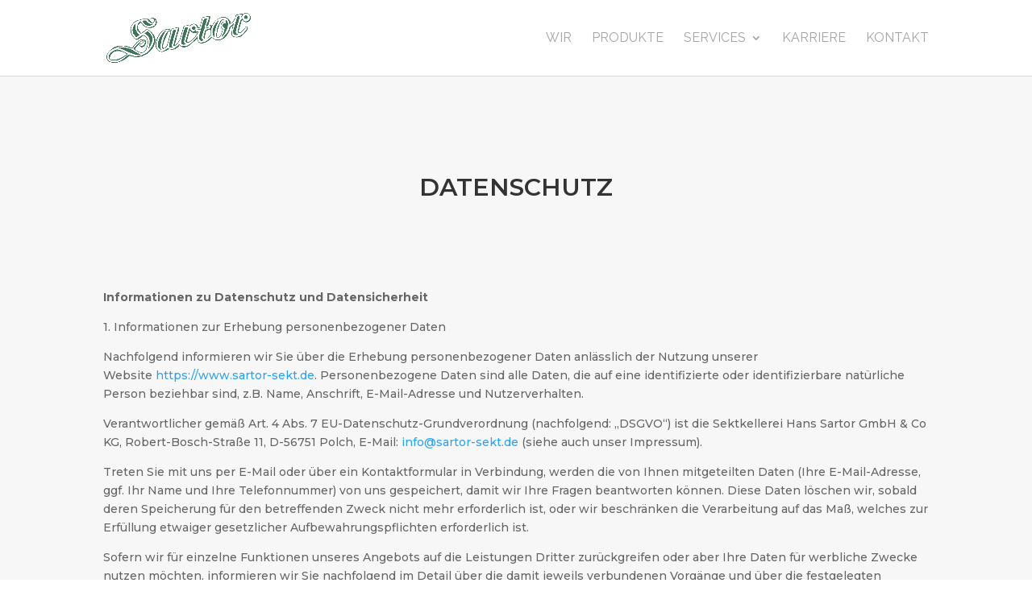

--- FILE ---
content_type: text/html; charset=utf-8
request_url: https://www.google.com/recaptcha/api2/anchor?ar=1&k=6Lfzy80cAAAAABCo_0m20EciXdHfQDadq1SzwLMs&co=aHR0cHM6Ly9zYXJ0b3Itc2VrdC5kZTo0NDM.&hl=en&v=PoyoqOPhxBO7pBk68S4YbpHZ&size=invisible&anchor-ms=20000&execute-ms=30000&cb=gazqb7pp5fzk
body_size: 48537
content:
<!DOCTYPE HTML><html dir="ltr" lang="en"><head><meta http-equiv="Content-Type" content="text/html; charset=UTF-8">
<meta http-equiv="X-UA-Compatible" content="IE=edge">
<title>reCAPTCHA</title>
<style type="text/css">
/* cyrillic-ext */
@font-face {
  font-family: 'Roboto';
  font-style: normal;
  font-weight: 400;
  font-stretch: 100%;
  src: url(//fonts.gstatic.com/s/roboto/v48/KFO7CnqEu92Fr1ME7kSn66aGLdTylUAMa3GUBHMdazTgWw.woff2) format('woff2');
  unicode-range: U+0460-052F, U+1C80-1C8A, U+20B4, U+2DE0-2DFF, U+A640-A69F, U+FE2E-FE2F;
}
/* cyrillic */
@font-face {
  font-family: 'Roboto';
  font-style: normal;
  font-weight: 400;
  font-stretch: 100%;
  src: url(//fonts.gstatic.com/s/roboto/v48/KFO7CnqEu92Fr1ME7kSn66aGLdTylUAMa3iUBHMdazTgWw.woff2) format('woff2');
  unicode-range: U+0301, U+0400-045F, U+0490-0491, U+04B0-04B1, U+2116;
}
/* greek-ext */
@font-face {
  font-family: 'Roboto';
  font-style: normal;
  font-weight: 400;
  font-stretch: 100%;
  src: url(//fonts.gstatic.com/s/roboto/v48/KFO7CnqEu92Fr1ME7kSn66aGLdTylUAMa3CUBHMdazTgWw.woff2) format('woff2');
  unicode-range: U+1F00-1FFF;
}
/* greek */
@font-face {
  font-family: 'Roboto';
  font-style: normal;
  font-weight: 400;
  font-stretch: 100%;
  src: url(//fonts.gstatic.com/s/roboto/v48/KFO7CnqEu92Fr1ME7kSn66aGLdTylUAMa3-UBHMdazTgWw.woff2) format('woff2');
  unicode-range: U+0370-0377, U+037A-037F, U+0384-038A, U+038C, U+038E-03A1, U+03A3-03FF;
}
/* math */
@font-face {
  font-family: 'Roboto';
  font-style: normal;
  font-weight: 400;
  font-stretch: 100%;
  src: url(//fonts.gstatic.com/s/roboto/v48/KFO7CnqEu92Fr1ME7kSn66aGLdTylUAMawCUBHMdazTgWw.woff2) format('woff2');
  unicode-range: U+0302-0303, U+0305, U+0307-0308, U+0310, U+0312, U+0315, U+031A, U+0326-0327, U+032C, U+032F-0330, U+0332-0333, U+0338, U+033A, U+0346, U+034D, U+0391-03A1, U+03A3-03A9, U+03B1-03C9, U+03D1, U+03D5-03D6, U+03F0-03F1, U+03F4-03F5, U+2016-2017, U+2034-2038, U+203C, U+2040, U+2043, U+2047, U+2050, U+2057, U+205F, U+2070-2071, U+2074-208E, U+2090-209C, U+20D0-20DC, U+20E1, U+20E5-20EF, U+2100-2112, U+2114-2115, U+2117-2121, U+2123-214F, U+2190, U+2192, U+2194-21AE, U+21B0-21E5, U+21F1-21F2, U+21F4-2211, U+2213-2214, U+2216-22FF, U+2308-230B, U+2310, U+2319, U+231C-2321, U+2336-237A, U+237C, U+2395, U+239B-23B7, U+23D0, U+23DC-23E1, U+2474-2475, U+25AF, U+25B3, U+25B7, U+25BD, U+25C1, U+25CA, U+25CC, U+25FB, U+266D-266F, U+27C0-27FF, U+2900-2AFF, U+2B0E-2B11, U+2B30-2B4C, U+2BFE, U+3030, U+FF5B, U+FF5D, U+1D400-1D7FF, U+1EE00-1EEFF;
}
/* symbols */
@font-face {
  font-family: 'Roboto';
  font-style: normal;
  font-weight: 400;
  font-stretch: 100%;
  src: url(//fonts.gstatic.com/s/roboto/v48/KFO7CnqEu92Fr1ME7kSn66aGLdTylUAMaxKUBHMdazTgWw.woff2) format('woff2');
  unicode-range: U+0001-000C, U+000E-001F, U+007F-009F, U+20DD-20E0, U+20E2-20E4, U+2150-218F, U+2190, U+2192, U+2194-2199, U+21AF, U+21E6-21F0, U+21F3, U+2218-2219, U+2299, U+22C4-22C6, U+2300-243F, U+2440-244A, U+2460-24FF, U+25A0-27BF, U+2800-28FF, U+2921-2922, U+2981, U+29BF, U+29EB, U+2B00-2BFF, U+4DC0-4DFF, U+FFF9-FFFB, U+10140-1018E, U+10190-1019C, U+101A0, U+101D0-101FD, U+102E0-102FB, U+10E60-10E7E, U+1D2C0-1D2D3, U+1D2E0-1D37F, U+1F000-1F0FF, U+1F100-1F1AD, U+1F1E6-1F1FF, U+1F30D-1F30F, U+1F315, U+1F31C, U+1F31E, U+1F320-1F32C, U+1F336, U+1F378, U+1F37D, U+1F382, U+1F393-1F39F, U+1F3A7-1F3A8, U+1F3AC-1F3AF, U+1F3C2, U+1F3C4-1F3C6, U+1F3CA-1F3CE, U+1F3D4-1F3E0, U+1F3ED, U+1F3F1-1F3F3, U+1F3F5-1F3F7, U+1F408, U+1F415, U+1F41F, U+1F426, U+1F43F, U+1F441-1F442, U+1F444, U+1F446-1F449, U+1F44C-1F44E, U+1F453, U+1F46A, U+1F47D, U+1F4A3, U+1F4B0, U+1F4B3, U+1F4B9, U+1F4BB, U+1F4BF, U+1F4C8-1F4CB, U+1F4D6, U+1F4DA, U+1F4DF, U+1F4E3-1F4E6, U+1F4EA-1F4ED, U+1F4F7, U+1F4F9-1F4FB, U+1F4FD-1F4FE, U+1F503, U+1F507-1F50B, U+1F50D, U+1F512-1F513, U+1F53E-1F54A, U+1F54F-1F5FA, U+1F610, U+1F650-1F67F, U+1F687, U+1F68D, U+1F691, U+1F694, U+1F698, U+1F6AD, U+1F6B2, U+1F6B9-1F6BA, U+1F6BC, U+1F6C6-1F6CF, U+1F6D3-1F6D7, U+1F6E0-1F6EA, U+1F6F0-1F6F3, U+1F6F7-1F6FC, U+1F700-1F7FF, U+1F800-1F80B, U+1F810-1F847, U+1F850-1F859, U+1F860-1F887, U+1F890-1F8AD, U+1F8B0-1F8BB, U+1F8C0-1F8C1, U+1F900-1F90B, U+1F93B, U+1F946, U+1F984, U+1F996, U+1F9E9, U+1FA00-1FA6F, U+1FA70-1FA7C, U+1FA80-1FA89, U+1FA8F-1FAC6, U+1FACE-1FADC, U+1FADF-1FAE9, U+1FAF0-1FAF8, U+1FB00-1FBFF;
}
/* vietnamese */
@font-face {
  font-family: 'Roboto';
  font-style: normal;
  font-weight: 400;
  font-stretch: 100%;
  src: url(//fonts.gstatic.com/s/roboto/v48/KFO7CnqEu92Fr1ME7kSn66aGLdTylUAMa3OUBHMdazTgWw.woff2) format('woff2');
  unicode-range: U+0102-0103, U+0110-0111, U+0128-0129, U+0168-0169, U+01A0-01A1, U+01AF-01B0, U+0300-0301, U+0303-0304, U+0308-0309, U+0323, U+0329, U+1EA0-1EF9, U+20AB;
}
/* latin-ext */
@font-face {
  font-family: 'Roboto';
  font-style: normal;
  font-weight: 400;
  font-stretch: 100%;
  src: url(//fonts.gstatic.com/s/roboto/v48/KFO7CnqEu92Fr1ME7kSn66aGLdTylUAMa3KUBHMdazTgWw.woff2) format('woff2');
  unicode-range: U+0100-02BA, U+02BD-02C5, U+02C7-02CC, U+02CE-02D7, U+02DD-02FF, U+0304, U+0308, U+0329, U+1D00-1DBF, U+1E00-1E9F, U+1EF2-1EFF, U+2020, U+20A0-20AB, U+20AD-20C0, U+2113, U+2C60-2C7F, U+A720-A7FF;
}
/* latin */
@font-face {
  font-family: 'Roboto';
  font-style: normal;
  font-weight: 400;
  font-stretch: 100%;
  src: url(//fonts.gstatic.com/s/roboto/v48/KFO7CnqEu92Fr1ME7kSn66aGLdTylUAMa3yUBHMdazQ.woff2) format('woff2');
  unicode-range: U+0000-00FF, U+0131, U+0152-0153, U+02BB-02BC, U+02C6, U+02DA, U+02DC, U+0304, U+0308, U+0329, U+2000-206F, U+20AC, U+2122, U+2191, U+2193, U+2212, U+2215, U+FEFF, U+FFFD;
}
/* cyrillic-ext */
@font-face {
  font-family: 'Roboto';
  font-style: normal;
  font-weight: 500;
  font-stretch: 100%;
  src: url(//fonts.gstatic.com/s/roboto/v48/KFO7CnqEu92Fr1ME7kSn66aGLdTylUAMa3GUBHMdazTgWw.woff2) format('woff2');
  unicode-range: U+0460-052F, U+1C80-1C8A, U+20B4, U+2DE0-2DFF, U+A640-A69F, U+FE2E-FE2F;
}
/* cyrillic */
@font-face {
  font-family: 'Roboto';
  font-style: normal;
  font-weight: 500;
  font-stretch: 100%;
  src: url(//fonts.gstatic.com/s/roboto/v48/KFO7CnqEu92Fr1ME7kSn66aGLdTylUAMa3iUBHMdazTgWw.woff2) format('woff2');
  unicode-range: U+0301, U+0400-045F, U+0490-0491, U+04B0-04B1, U+2116;
}
/* greek-ext */
@font-face {
  font-family: 'Roboto';
  font-style: normal;
  font-weight: 500;
  font-stretch: 100%;
  src: url(//fonts.gstatic.com/s/roboto/v48/KFO7CnqEu92Fr1ME7kSn66aGLdTylUAMa3CUBHMdazTgWw.woff2) format('woff2');
  unicode-range: U+1F00-1FFF;
}
/* greek */
@font-face {
  font-family: 'Roboto';
  font-style: normal;
  font-weight: 500;
  font-stretch: 100%;
  src: url(//fonts.gstatic.com/s/roboto/v48/KFO7CnqEu92Fr1ME7kSn66aGLdTylUAMa3-UBHMdazTgWw.woff2) format('woff2');
  unicode-range: U+0370-0377, U+037A-037F, U+0384-038A, U+038C, U+038E-03A1, U+03A3-03FF;
}
/* math */
@font-face {
  font-family: 'Roboto';
  font-style: normal;
  font-weight: 500;
  font-stretch: 100%;
  src: url(//fonts.gstatic.com/s/roboto/v48/KFO7CnqEu92Fr1ME7kSn66aGLdTylUAMawCUBHMdazTgWw.woff2) format('woff2');
  unicode-range: U+0302-0303, U+0305, U+0307-0308, U+0310, U+0312, U+0315, U+031A, U+0326-0327, U+032C, U+032F-0330, U+0332-0333, U+0338, U+033A, U+0346, U+034D, U+0391-03A1, U+03A3-03A9, U+03B1-03C9, U+03D1, U+03D5-03D6, U+03F0-03F1, U+03F4-03F5, U+2016-2017, U+2034-2038, U+203C, U+2040, U+2043, U+2047, U+2050, U+2057, U+205F, U+2070-2071, U+2074-208E, U+2090-209C, U+20D0-20DC, U+20E1, U+20E5-20EF, U+2100-2112, U+2114-2115, U+2117-2121, U+2123-214F, U+2190, U+2192, U+2194-21AE, U+21B0-21E5, U+21F1-21F2, U+21F4-2211, U+2213-2214, U+2216-22FF, U+2308-230B, U+2310, U+2319, U+231C-2321, U+2336-237A, U+237C, U+2395, U+239B-23B7, U+23D0, U+23DC-23E1, U+2474-2475, U+25AF, U+25B3, U+25B7, U+25BD, U+25C1, U+25CA, U+25CC, U+25FB, U+266D-266F, U+27C0-27FF, U+2900-2AFF, U+2B0E-2B11, U+2B30-2B4C, U+2BFE, U+3030, U+FF5B, U+FF5D, U+1D400-1D7FF, U+1EE00-1EEFF;
}
/* symbols */
@font-face {
  font-family: 'Roboto';
  font-style: normal;
  font-weight: 500;
  font-stretch: 100%;
  src: url(//fonts.gstatic.com/s/roboto/v48/KFO7CnqEu92Fr1ME7kSn66aGLdTylUAMaxKUBHMdazTgWw.woff2) format('woff2');
  unicode-range: U+0001-000C, U+000E-001F, U+007F-009F, U+20DD-20E0, U+20E2-20E4, U+2150-218F, U+2190, U+2192, U+2194-2199, U+21AF, U+21E6-21F0, U+21F3, U+2218-2219, U+2299, U+22C4-22C6, U+2300-243F, U+2440-244A, U+2460-24FF, U+25A0-27BF, U+2800-28FF, U+2921-2922, U+2981, U+29BF, U+29EB, U+2B00-2BFF, U+4DC0-4DFF, U+FFF9-FFFB, U+10140-1018E, U+10190-1019C, U+101A0, U+101D0-101FD, U+102E0-102FB, U+10E60-10E7E, U+1D2C0-1D2D3, U+1D2E0-1D37F, U+1F000-1F0FF, U+1F100-1F1AD, U+1F1E6-1F1FF, U+1F30D-1F30F, U+1F315, U+1F31C, U+1F31E, U+1F320-1F32C, U+1F336, U+1F378, U+1F37D, U+1F382, U+1F393-1F39F, U+1F3A7-1F3A8, U+1F3AC-1F3AF, U+1F3C2, U+1F3C4-1F3C6, U+1F3CA-1F3CE, U+1F3D4-1F3E0, U+1F3ED, U+1F3F1-1F3F3, U+1F3F5-1F3F7, U+1F408, U+1F415, U+1F41F, U+1F426, U+1F43F, U+1F441-1F442, U+1F444, U+1F446-1F449, U+1F44C-1F44E, U+1F453, U+1F46A, U+1F47D, U+1F4A3, U+1F4B0, U+1F4B3, U+1F4B9, U+1F4BB, U+1F4BF, U+1F4C8-1F4CB, U+1F4D6, U+1F4DA, U+1F4DF, U+1F4E3-1F4E6, U+1F4EA-1F4ED, U+1F4F7, U+1F4F9-1F4FB, U+1F4FD-1F4FE, U+1F503, U+1F507-1F50B, U+1F50D, U+1F512-1F513, U+1F53E-1F54A, U+1F54F-1F5FA, U+1F610, U+1F650-1F67F, U+1F687, U+1F68D, U+1F691, U+1F694, U+1F698, U+1F6AD, U+1F6B2, U+1F6B9-1F6BA, U+1F6BC, U+1F6C6-1F6CF, U+1F6D3-1F6D7, U+1F6E0-1F6EA, U+1F6F0-1F6F3, U+1F6F7-1F6FC, U+1F700-1F7FF, U+1F800-1F80B, U+1F810-1F847, U+1F850-1F859, U+1F860-1F887, U+1F890-1F8AD, U+1F8B0-1F8BB, U+1F8C0-1F8C1, U+1F900-1F90B, U+1F93B, U+1F946, U+1F984, U+1F996, U+1F9E9, U+1FA00-1FA6F, U+1FA70-1FA7C, U+1FA80-1FA89, U+1FA8F-1FAC6, U+1FACE-1FADC, U+1FADF-1FAE9, U+1FAF0-1FAF8, U+1FB00-1FBFF;
}
/* vietnamese */
@font-face {
  font-family: 'Roboto';
  font-style: normal;
  font-weight: 500;
  font-stretch: 100%;
  src: url(//fonts.gstatic.com/s/roboto/v48/KFO7CnqEu92Fr1ME7kSn66aGLdTylUAMa3OUBHMdazTgWw.woff2) format('woff2');
  unicode-range: U+0102-0103, U+0110-0111, U+0128-0129, U+0168-0169, U+01A0-01A1, U+01AF-01B0, U+0300-0301, U+0303-0304, U+0308-0309, U+0323, U+0329, U+1EA0-1EF9, U+20AB;
}
/* latin-ext */
@font-face {
  font-family: 'Roboto';
  font-style: normal;
  font-weight: 500;
  font-stretch: 100%;
  src: url(//fonts.gstatic.com/s/roboto/v48/KFO7CnqEu92Fr1ME7kSn66aGLdTylUAMa3KUBHMdazTgWw.woff2) format('woff2');
  unicode-range: U+0100-02BA, U+02BD-02C5, U+02C7-02CC, U+02CE-02D7, U+02DD-02FF, U+0304, U+0308, U+0329, U+1D00-1DBF, U+1E00-1E9F, U+1EF2-1EFF, U+2020, U+20A0-20AB, U+20AD-20C0, U+2113, U+2C60-2C7F, U+A720-A7FF;
}
/* latin */
@font-face {
  font-family: 'Roboto';
  font-style: normal;
  font-weight: 500;
  font-stretch: 100%;
  src: url(//fonts.gstatic.com/s/roboto/v48/KFO7CnqEu92Fr1ME7kSn66aGLdTylUAMa3yUBHMdazQ.woff2) format('woff2');
  unicode-range: U+0000-00FF, U+0131, U+0152-0153, U+02BB-02BC, U+02C6, U+02DA, U+02DC, U+0304, U+0308, U+0329, U+2000-206F, U+20AC, U+2122, U+2191, U+2193, U+2212, U+2215, U+FEFF, U+FFFD;
}
/* cyrillic-ext */
@font-face {
  font-family: 'Roboto';
  font-style: normal;
  font-weight: 900;
  font-stretch: 100%;
  src: url(//fonts.gstatic.com/s/roboto/v48/KFO7CnqEu92Fr1ME7kSn66aGLdTylUAMa3GUBHMdazTgWw.woff2) format('woff2');
  unicode-range: U+0460-052F, U+1C80-1C8A, U+20B4, U+2DE0-2DFF, U+A640-A69F, U+FE2E-FE2F;
}
/* cyrillic */
@font-face {
  font-family: 'Roboto';
  font-style: normal;
  font-weight: 900;
  font-stretch: 100%;
  src: url(//fonts.gstatic.com/s/roboto/v48/KFO7CnqEu92Fr1ME7kSn66aGLdTylUAMa3iUBHMdazTgWw.woff2) format('woff2');
  unicode-range: U+0301, U+0400-045F, U+0490-0491, U+04B0-04B1, U+2116;
}
/* greek-ext */
@font-face {
  font-family: 'Roboto';
  font-style: normal;
  font-weight: 900;
  font-stretch: 100%;
  src: url(//fonts.gstatic.com/s/roboto/v48/KFO7CnqEu92Fr1ME7kSn66aGLdTylUAMa3CUBHMdazTgWw.woff2) format('woff2');
  unicode-range: U+1F00-1FFF;
}
/* greek */
@font-face {
  font-family: 'Roboto';
  font-style: normal;
  font-weight: 900;
  font-stretch: 100%;
  src: url(//fonts.gstatic.com/s/roboto/v48/KFO7CnqEu92Fr1ME7kSn66aGLdTylUAMa3-UBHMdazTgWw.woff2) format('woff2');
  unicode-range: U+0370-0377, U+037A-037F, U+0384-038A, U+038C, U+038E-03A1, U+03A3-03FF;
}
/* math */
@font-face {
  font-family: 'Roboto';
  font-style: normal;
  font-weight: 900;
  font-stretch: 100%;
  src: url(//fonts.gstatic.com/s/roboto/v48/KFO7CnqEu92Fr1ME7kSn66aGLdTylUAMawCUBHMdazTgWw.woff2) format('woff2');
  unicode-range: U+0302-0303, U+0305, U+0307-0308, U+0310, U+0312, U+0315, U+031A, U+0326-0327, U+032C, U+032F-0330, U+0332-0333, U+0338, U+033A, U+0346, U+034D, U+0391-03A1, U+03A3-03A9, U+03B1-03C9, U+03D1, U+03D5-03D6, U+03F0-03F1, U+03F4-03F5, U+2016-2017, U+2034-2038, U+203C, U+2040, U+2043, U+2047, U+2050, U+2057, U+205F, U+2070-2071, U+2074-208E, U+2090-209C, U+20D0-20DC, U+20E1, U+20E5-20EF, U+2100-2112, U+2114-2115, U+2117-2121, U+2123-214F, U+2190, U+2192, U+2194-21AE, U+21B0-21E5, U+21F1-21F2, U+21F4-2211, U+2213-2214, U+2216-22FF, U+2308-230B, U+2310, U+2319, U+231C-2321, U+2336-237A, U+237C, U+2395, U+239B-23B7, U+23D0, U+23DC-23E1, U+2474-2475, U+25AF, U+25B3, U+25B7, U+25BD, U+25C1, U+25CA, U+25CC, U+25FB, U+266D-266F, U+27C0-27FF, U+2900-2AFF, U+2B0E-2B11, U+2B30-2B4C, U+2BFE, U+3030, U+FF5B, U+FF5D, U+1D400-1D7FF, U+1EE00-1EEFF;
}
/* symbols */
@font-face {
  font-family: 'Roboto';
  font-style: normal;
  font-weight: 900;
  font-stretch: 100%;
  src: url(//fonts.gstatic.com/s/roboto/v48/KFO7CnqEu92Fr1ME7kSn66aGLdTylUAMaxKUBHMdazTgWw.woff2) format('woff2');
  unicode-range: U+0001-000C, U+000E-001F, U+007F-009F, U+20DD-20E0, U+20E2-20E4, U+2150-218F, U+2190, U+2192, U+2194-2199, U+21AF, U+21E6-21F0, U+21F3, U+2218-2219, U+2299, U+22C4-22C6, U+2300-243F, U+2440-244A, U+2460-24FF, U+25A0-27BF, U+2800-28FF, U+2921-2922, U+2981, U+29BF, U+29EB, U+2B00-2BFF, U+4DC0-4DFF, U+FFF9-FFFB, U+10140-1018E, U+10190-1019C, U+101A0, U+101D0-101FD, U+102E0-102FB, U+10E60-10E7E, U+1D2C0-1D2D3, U+1D2E0-1D37F, U+1F000-1F0FF, U+1F100-1F1AD, U+1F1E6-1F1FF, U+1F30D-1F30F, U+1F315, U+1F31C, U+1F31E, U+1F320-1F32C, U+1F336, U+1F378, U+1F37D, U+1F382, U+1F393-1F39F, U+1F3A7-1F3A8, U+1F3AC-1F3AF, U+1F3C2, U+1F3C4-1F3C6, U+1F3CA-1F3CE, U+1F3D4-1F3E0, U+1F3ED, U+1F3F1-1F3F3, U+1F3F5-1F3F7, U+1F408, U+1F415, U+1F41F, U+1F426, U+1F43F, U+1F441-1F442, U+1F444, U+1F446-1F449, U+1F44C-1F44E, U+1F453, U+1F46A, U+1F47D, U+1F4A3, U+1F4B0, U+1F4B3, U+1F4B9, U+1F4BB, U+1F4BF, U+1F4C8-1F4CB, U+1F4D6, U+1F4DA, U+1F4DF, U+1F4E3-1F4E6, U+1F4EA-1F4ED, U+1F4F7, U+1F4F9-1F4FB, U+1F4FD-1F4FE, U+1F503, U+1F507-1F50B, U+1F50D, U+1F512-1F513, U+1F53E-1F54A, U+1F54F-1F5FA, U+1F610, U+1F650-1F67F, U+1F687, U+1F68D, U+1F691, U+1F694, U+1F698, U+1F6AD, U+1F6B2, U+1F6B9-1F6BA, U+1F6BC, U+1F6C6-1F6CF, U+1F6D3-1F6D7, U+1F6E0-1F6EA, U+1F6F0-1F6F3, U+1F6F7-1F6FC, U+1F700-1F7FF, U+1F800-1F80B, U+1F810-1F847, U+1F850-1F859, U+1F860-1F887, U+1F890-1F8AD, U+1F8B0-1F8BB, U+1F8C0-1F8C1, U+1F900-1F90B, U+1F93B, U+1F946, U+1F984, U+1F996, U+1F9E9, U+1FA00-1FA6F, U+1FA70-1FA7C, U+1FA80-1FA89, U+1FA8F-1FAC6, U+1FACE-1FADC, U+1FADF-1FAE9, U+1FAF0-1FAF8, U+1FB00-1FBFF;
}
/* vietnamese */
@font-face {
  font-family: 'Roboto';
  font-style: normal;
  font-weight: 900;
  font-stretch: 100%;
  src: url(//fonts.gstatic.com/s/roboto/v48/KFO7CnqEu92Fr1ME7kSn66aGLdTylUAMa3OUBHMdazTgWw.woff2) format('woff2');
  unicode-range: U+0102-0103, U+0110-0111, U+0128-0129, U+0168-0169, U+01A0-01A1, U+01AF-01B0, U+0300-0301, U+0303-0304, U+0308-0309, U+0323, U+0329, U+1EA0-1EF9, U+20AB;
}
/* latin-ext */
@font-face {
  font-family: 'Roboto';
  font-style: normal;
  font-weight: 900;
  font-stretch: 100%;
  src: url(//fonts.gstatic.com/s/roboto/v48/KFO7CnqEu92Fr1ME7kSn66aGLdTylUAMa3KUBHMdazTgWw.woff2) format('woff2');
  unicode-range: U+0100-02BA, U+02BD-02C5, U+02C7-02CC, U+02CE-02D7, U+02DD-02FF, U+0304, U+0308, U+0329, U+1D00-1DBF, U+1E00-1E9F, U+1EF2-1EFF, U+2020, U+20A0-20AB, U+20AD-20C0, U+2113, U+2C60-2C7F, U+A720-A7FF;
}
/* latin */
@font-face {
  font-family: 'Roboto';
  font-style: normal;
  font-weight: 900;
  font-stretch: 100%;
  src: url(//fonts.gstatic.com/s/roboto/v48/KFO7CnqEu92Fr1ME7kSn66aGLdTylUAMa3yUBHMdazQ.woff2) format('woff2');
  unicode-range: U+0000-00FF, U+0131, U+0152-0153, U+02BB-02BC, U+02C6, U+02DA, U+02DC, U+0304, U+0308, U+0329, U+2000-206F, U+20AC, U+2122, U+2191, U+2193, U+2212, U+2215, U+FEFF, U+FFFD;
}

</style>
<link rel="stylesheet" type="text/css" href="https://www.gstatic.com/recaptcha/releases/PoyoqOPhxBO7pBk68S4YbpHZ/styles__ltr.css">
<script nonce="c_XdlOxuP4BG6O-pcrNUBQ" type="text/javascript">window['__recaptcha_api'] = 'https://www.google.com/recaptcha/api2/';</script>
<script type="text/javascript" src="https://www.gstatic.com/recaptcha/releases/PoyoqOPhxBO7pBk68S4YbpHZ/recaptcha__en.js" nonce="c_XdlOxuP4BG6O-pcrNUBQ">
      
    </script></head>
<body><div id="rc-anchor-alert" class="rc-anchor-alert"></div>
<input type="hidden" id="recaptcha-token" value="[base64]">
<script type="text/javascript" nonce="c_XdlOxuP4BG6O-pcrNUBQ">
      recaptcha.anchor.Main.init("[\x22ainput\x22,[\x22bgdata\x22,\x22\x22,\[base64]/[base64]/UltIKytdPWE6KGE8MjA0OD9SW0grK109YT4+NnwxOTI6KChhJjY0NTEyKT09NTUyOTYmJnErMTxoLmxlbmd0aCYmKGguY2hhckNvZGVBdChxKzEpJjY0NTEyKT09NTYzMjA/[base64]/MjU1OlI/[base64]/[base64]/[base64]/[base64]/[base64]/[base64]/[base64]/[base64]/[base64]/[base64]\x22,\[base64]\x22,\[base64]/DjVx3w4dawq5Lw6Ewwo7DrCc9ZcKUS8Ovw63CgcO6w7VtwpbDgcO1woPDgVM3wrUOw4vDsy7Ct1vDklbClVTCk8Oiw4TDn8ONS0Ntwq8rwpvDuVLCgsKBwpTDjBV8GUHDrMOdVm0NIMK4ewo2wobDuzHCqcKXCnvCmMOINcOZw5nChMO/[base64]/Ctl7CiTE8w5rDmBxCwr3DhcK/wrPCncKqSsOUwpzCmkTCoVrCn2FJw7nDjnrCk8KEAnYhesOgw5DDvTJ9NTjDm8O+HMKmwqHDhyTDhsOBK8OUMnJVRcOjR8OgbCYyXsOcCsKqwoHCiMKKwrHDvQR5w45Hw6/DhMOTOMKfXcKEDcOOPsOOZ8K7w43Dl33CglXDum5uG8Kmw5zCk8OHwqTDu8KwXsO5woPDt0IBNjrCkh3DmxNpOcKSw5bDujrDt3YVLMO1wqtdwq12UgPCrks5fsK0wp3Ci8OHw4Fae8KVF8K4w7xewoc/wqHDh8KQwo0NTUzCocKowrEkwoMSCMObZMKxw5vDiBErYsOqGcKiw5DDrMOBRCpEw5PDjTjDjTXCnTZeBEMaEAbDj8OKMxQDwrHCvl3Ci2rCnMKmworDqMK6bT/CozHChDNXdmvCqVHCoAbCrMOMBw/DtcKnw7TDpXBNw7FBw6LCti7ChcKCI8Oow4jDssObwrPCqgVqw7TDuA1Kw5rCtsOQwrXCoF1iwoDCh2/CrcKIKMO9wrTClnQ2wplTeWLCs8KuwooywpJIYkEnw4bDg0NSwpBYwoXDhSITMi5zw7Ukwp/CumwVw4pGwrnDv1bDrcOoIsOAw7PDpMOeVcOew5cje8K7wrIIwqIxw4LDl8KFF2oCwqrCssOjwq0tw7HCr1bDlcK8LSLDuwd0wqbCpMK6w4puw6VbXMKdaTpmP3V8H8KpMcKlwpBbczPCt8OOSnHCoMOKwrvDu8K1wqk0eMKQHMObJsOJQGEWw7wDMQ/CosKIw7YIw5EfXkpwwrjDjyLDtsOzw7VewpZbZ8OuNcKFwrAZw7gzwq3DnFTDosKwLQh0wrjDhCzCqn/[base64]/[base64]/[base64]/Du8OPw5h2w5Avw7Y+VR/DmcOzwqtcdUh5wp7ChwvCicOKBsOQUsOuwrHCnxZXOQNLZR/CsHTDpCTDtnXDtHojQScbUsKrLhHCo2nCpkPDsMKxw5nDgsOCBsKOwpYtEcKYHcOKwpXCqUbChz5QFMK+wpciBXVJSkgcHsOuZFLDhcOkw7Ucwot2wpRPAi/[base64]/wqkUw6TCrxXCtcKMdUI6w7FhwowMacOyw5Fjw67DqMKHNDEdLEIGHAA4IQrDp8ObOXdJw5nDq8OYwpXDlMO0w5g4wr7CjcK+w7/Dh8KpIHlrw5dpHsOtw7/[base64]/ZkbDuy94w4N1w78PKx9TSFXDgsO6wqRKZsOGHwdLIcKGeHpxwp8kwpzDqnoAB3DDgj/DksKjYsKFwqDDqlRxacKGwqxzacKnISTChkUwJjUAOHHDs8O1w5vDvsOZwqTCoMOsc8KicHI0w7vCm2RrwpBqT8KgfCnCgsKvwrHClsOSw5XDqcONAsKbRcOZw67Chg/CgMOEw65ORlVswqbDosOracOxFsKbGcK9wpAFCGg2aCxpU0zDkDXDpmzDusKdwpvDkDTDhMKSRsOWYsO3O2tYwrAkQ2EvwoY6wovCocOAwp9LcVTDn8OdwrXDiBjDocOBwq4SfcOQwoUzH8OSWWLCvxdew7BjQEbCpSbDkzjDrcO1NcKGVkDDrsO9w6/CjHJkwpvCm8O6wpTDpcOgZ8KdegtpOsK2w75fBjXCmUDCkEbCrcOkCV5kwqpseQNFfMK9wq3CnsOTcmbCvQcBbXsIGmHDu1xVAgLDtAvDvQRgRWPChMOdwrnDvMK3wpjCjmAvw6/CucOEwpIwGcORSsKGw4oAw4F6w4jDrsOuwqZBXQNtVcKlfAs6w5tdwpBDSz5/SxLClXPCpsKrwpFjJRICwpjCq8OAwpopw6XDh8O7wrIBYsOmfHnDlCwiUErDqDTDvcOHwo0nwqdIOxkxw4fDihtmUkRVZMKRw5nDjhPDlcO4CcOCLTpTZVnCrFXDs8O1w4DCpW7CjcKPHMOzw793w6HCqcKLw7Z+TsOaBMOiw6/CtHVPCAfDrgvCjFLCjsK9VsOycikew7hVMF7Cp8KvG8KFw48JwpgIw5E4w63DksKVwrLCp2A3GX3Dl8Kqw4TDrcOQwrnDgC1/w5R5w4XDtSjCvcKEIsK5woXDi8OdWMOQSyQ7J8Kzw4/DsknDhcKbGcKxw5ZkwqtLwrnDucONw47Dn2TChcKzC8K0wqnDlMOVa8Obw4xyw6Q+w4BHOsKIwqBGwpw5dlbCg0rDhcOcDsOLw5DDoRPCjARdLnzCpcOuwqvDucKUw7PCj8KPw5vDoiHCpVg/wpJGwpXDs8KrwpnCqsO/wqLCsifDvMOoAlZnTytzw6bDozHDo8KyfMOdJcOkw5nDj8O2HsKjwoPCuUbDmcO4QcOFPhnDkF4fwoNXwrRlRcOMwoHCuFYHw5RWMR5VwpjCvEDDvsK7cMORw6rDlw4KTH7CmhITNBfDn1Z8w4whbMOaw7J2bMKHw4hLwrAmAsKXAMKqwqTDhcKMwo8oEXvDknrCsGU/[base64]/Di8K2fh3DncKOVFNXw41dwogGw7ELw656QcOtcWTDmcKAZMOzKml1w4/DlBHDjsOaw5BCw7c0fcOsw4gww4JNw6DDlcOWwrYSPmRyw5HDo8Kkf8KzWi7CmC1kwpzCmsOuw4AOECddw4TCu8Ktby8Bwp/DjsOjTcKrw7/DkWdfZETCv8OxL8K8w5bCpnzChMOhwqTClMOOXH9GacKfwognwoXCgcKMwrLCpC7DlsKkwrA3bcO/wqxnLsKowqxpM8KJLsKCw75RasK2J8OvwqXDr1lmw4Vuwo1ywqguPMOSw7BPw4Y4w4tEwp/CkcOtwrpEM1vDn8Kfw6giZMKNw6o/[base64]/[base64]/Dg8KlbmHDoMKkwo7DgizDjcKWOG0iw4AaLsOfwqJnw57Dgh/CmW5BesK8wqZ8NcOwZxPDtW1Ww5fDu8KgE8KNw7HDhwnCosOyRxbCh3/CrMOJDcOeAcO+wo3Do8O6A8OMwrjDmsK2w63CpUbDtsOICxZZcFPDulFpwpE7wqETw4fCpH1hL8K4ZsKrDcOxwpMXQcOlw6XDuMKoOEXDoMK/w7c4CsKZeUNcwo9lCcOhRgo4aVczw6ccRjhfQMOHVMObeMO+wojCoMOOw7ljwpw4dcO0wrU6SFYswoDDhSoARMKvJ2AiwpHCpMKQw5xTwovCiMKsV8Knw5nDqj/DlMOCDMOGwqrDqELClFLDnMOdwqBAwr3CkVrDtMOLSMO9QW3DisOtXsKfdsO9woIrw7g1wq41XmzDvFfDgBvDicKuIUw2ED/CmDZ3w6hxOQzCosK7ZSEDNsK8w503w7bCl1jDqcKPw7Yxw7/DhsOpw5BMPMOawpJMw4HDlcOfWkTCsTTDsMOow65Dbi3DmMOoASzChsOlcMK7Pz9QWcO9wqnDsMKeamDCjcOGw4oaZV/CscOtBinDr8K3TTXCosKpwoJpw4LDukDDh3F6w7oAEMK2woB4w6tMAMOUUW8/TFk0VsOYYkYxRcO2w6UvDTHCiH/DoiM5fQpEw7XCusKuYsKlw59dQ8O8wpIgKErCt0/Do2x2w6c3w4zCih/CncOpw6TDmBzDuxTCkzczDsOGXsKXwo8sEGnDksKubcKqwrzCngoIw6nDt8KoYwVDwpkHdcKOw5FPw7rDpiLDn1nCkHHDpSYDw5pdDx/Cq3bDocK7w4FGWWrDn8KiRgcbw7vDtcORw4LDljxRccKYwohgw6ABG8OkKMOzacK8wpxXFsOsAMKLc8OBw53CkcK7T0g/UjguJ15rw6R9wqjChcK+OMOsSgXDo8KqYVscecORH8KNw6LCpsKcWwF8w7jCuxTDi3LCucOzwofDqjtCw6ojMB/[base64]/w5UGGhI4woHCqcKOT8KuIk7CvMOlKVN/wp5HecKZK8Kcwr4gw5s5EcOkw6Yzwr8ZwrrDuMOAPzYbJMONeyrDpF7DmsOdwrAew6Akwosdwo3Cr8O1w4PCvEDDgTPCqsOqcMKbNBdYcT7Cmw7DmcKRTWZQZDtZL2LCmCZ2Y0g9w6HCl8KdDMK7KCROw6rDq2rDuTXDusO/w7vCgU8yYMOlw6hUVsOCHAvDmXrDs8OdwoBXw6zDoFXCqMOyZhYfw5XDvsOKWcO/G8Omw4bDtU7Chm4oShzChcOuwrbDk8O2AWjDtcOFwpHCpWoGSS/CnsK4AMKiDTXDpsOyIMOWKHnDpMKZDcKrQwfDncOlH8OTw7Zqw5EBwqHDrcOCIcK5wpUEw7lLVmnCnsOrcsKpwq3Ct8KcwqE/w4rCg8OPaFg/[base64]/C0jDmSLDjRFFw5pdHcKJwrhCw6vCsHJNw6HDpsKawo5EYsKnwoPCpAzCocKZw70THTobw6PDlsOgwp3DqWU5TTpJGVPDtMKwwpHCrsKhwq5UwqUDw7zCtsO/wqRIZ0nCn2XDmEoMYn/Dp8O7J8KyFRFuwqDDohU3RCTCkMKGwrMga8OcbQFfPEFPwqlRwr/[base64]/DkCbDtMOQwo56AsOcCsOPYg7DnWrCn8KfP0XDjsKKIcKpH0LDvMKIJwITw7LDkMKRBMO5Ml7DpSbDmMKowp/Dn0cVey8ww6oywoF4wo/CtVjDpcONwqjDtStVGD06wrk/JVUTVTTDgcO1NcK3OU9NGTnDiMKYHVrDv8KKWk7Dv8O+EcO0wo4qwoMFVA7CqcKMwrvCjcKQw6fDpcOrw5HCmsOcworCp8OIUMKWQA/DiDLCj8OAXsOCwo8uTQ9hLCnDpi0XbEXCoxsnwq8SZkpzCsK+wpHDvMOQwrTCo2bDhFfCrlp4SsOlaMKQwrQPGW3Cug5Ew4JNw5vDsmdIwqPDjgDDvnsnaWzDqT/[base64]/DhA0Mw7/DnUrClMKyw5tBwonDkBDCrxNJwo8Gw4bDiisjwrYtw53CvXXCv3RTa2IFUiJVw5PChsOFIMO2IQQBOMOgwoHCl8KVw7bCjsKZw5E0JwXCkjcLwodVG8ONwpzCnH/DqcKJw482w6PCt8KpQDPCs8KKw7/Dh2J7T1XCjMK8wp51AT5nVMOuwpHCssONTyIqwrnCl8K6w5XCnMKbw5kqPMOuO8OVw5VJwqjDvXlbTwJNKsO9WFXCtcOUaFBqw6/CusKrw7t8BifCgwjCgMODJMOKdS3CkQtmw6gqFTvDrMOuWcKPMwZ7esK/M3R1wo4Ww4DCtMO3Zj7ChEhsw4vDq8OXwr0JwrvDlsOiwr3Dl2fCpiRvwoTCksO2wqYjJjpWw79QwpsNw63CmWgFWl/CjTTDmBd3YiwqKMKwZ3kKwqNIdxphaT3DnkEDwqvDhcK5w6IzGinCjFN5wqUkw6DDrBBwcsODYytDw6gnFcO1wogPw57ChlopwoTDtcOdMDzDkQfDmkBkwogbIMKHw4cVwoHCkMOsw5LCiAtcR8K8YsOoOQXChg/DoMKlw6Z/ZcOfw48/[base64]/CgsObwq58TsKUw7bDrFXDkFVCwqkyw4sqwqbCk3V8w7vDslbDosOBR3FdGUI0w4vDgGkLw5J7GCMIXydUwrxlw7rDqzbDvyfCq3NUw70Qwqw/w7BJa8KiLFvDrmrDiMKawrxiOGt4wobCgCsLccOIasO1DMKoOGYGc8OvCT8Iw6ExwqUed8K+wpbDksKUX8OHwrHCpk5TbkrClHbDuMO/VU/Du8KFWwt8McOBwoUwMnvDmUbCm2bDhsKBKHHCtsKNwpR6H0YtChzCphvCqcOXU25zw7MPKznDrcOgwpUCw5BnWsKNw6Qrwp7Ct8OVw5s3I1ElCATDn8O8Gw/ChsOxw67CtMOIwo1AfcKMLldEKEPCksOowrV/AyPCv8K/w5R7ZgdrwqAwC2TDvg/Cs0Eiw4TDuDPCk8KYAMKAwpcJwpYpQDZYYS8owrbDqylFwrjCsCjCm3Y5byrDgMOqMG3Ch8OZVcOzwodCwqLCnGlAw4Acw61Bw6zCqcOZV27CicKmw7fDtzXDn8O1w4bDtcKyeMKtw5/[base64]/w7PCgWQPwrPDqRPCvcOZw5FmwrTCsE3CqDBRc24kIArCjcKjwplQwqnChTHDg8OHwpw4wpPDksKPFcOILMOlORbCk2wEw5LCqcObwqHDv8OvAMOZfiY7wodzHGLDp8Onwq1Ew6DDpHLCrUvCn8KKXcKnw79cw6JOZBXCsXfDhRQWYh/CsCLDncKcHy/DiFt5w6/CoMONw6HDjEZpw71sAUHCnjBKw5DDiMOqGcO2en9tBkXDpyLCtMOpwobDicOCwrvDgcO7wpFRw5DCusO+fB4RwrhOwrLDpi3ClcOkw7JcG8OOw7dyVsKyw71dw7ATHV/DosK/NsOkSMKDwpTDu8OOwphjfWc5w4HDoWIZV1DCnMOBFzpDwrHDrcKVwoIac8OrHn9tQsKYGsOawqDCkMKpPcKJwoDDocKPb8KJD8OnQTAcwrQuYhYzaMOgBHZeXgLCmcK5w5tfc0dlP8K/[base64]/eMKaZcOrw4zDlsKuGnI+w7suYcKiRsKtw6fDgMOgNh4pF8OXb8KjwroQwrjDvsKhBsKuLMOFDnPCjcOtw61pbcKAJQdtC8OAw55XwqstX8OIF8OvwqwBwoUjw5zDrsOQWg3DjMO3wrEOKSfCg8KiD8O2Y3zCqU/Cp8Oqb2wNGcKoK8OABB8CR8O/X8OhbsKwJ8O6ClYaCHYkRMOQXQkRZzDDmElvwppFVAdiGcOyXzzCmFtGw6V2w7tAbmtqw4DChcKTYGtww4p5w71Uw6bDkRHDmFPDkcKidhvCmmTChcKmL8K/w6wXW8KvJTPDpMKZw6fDsG7DmF/DgUc+wqXCl0XDh8KNQ8OOSB9DO27CksKvwpR5w5JEw61Rw7TDlsKfdsKwVsKmwrU4WxdfccOCZVoOwoE9AFArwo87wpZKclw7EDxXwpzDuB3CnH3CvsOsw68Nw63CoEPDt8OBU1PDg2xpwqzCmBdtTDPDpSgUwrrDmkNhwpDCncKpwpbDpEXCm2/CoHZhTiIaw6/CuyYxwojCpMOLwqfDnAJ9wqVfSDvCqwUfw6TDkcOAczfCv8OsOC7CtxnCs8OGwqDCv8KrwozCocOHVmbCncKtPnQhBcKewo3DtzNPSCshNMK7EcKiMWfCol/[base64]/wpQTw4x/woFwwqXCi8O6MsK8CcO2CmRQWFEOwpZfdsKeKsO/Q8O5w74lw5s3w7jCsRdObcOTw6DDosOdwqpYwqzCknLClcOFWsOhX34MSCTCrsOJw5vDsMKfw5vCgDnCnUwfwopcd8KcwrfDuhjCg8K9T8OacxLDjsO0fGBiwpzDrsO3HHzCmQsOwpDDkVR8MnRnAWVnwrg/JTFEw5XDgAtVRlLDj03Cn8OTwqRww7/Dq8OpGsO7wqYTwrjCqQ5uwpbCnGjClw5Iw7Fow4JUYsKmacKLRcK4wr1dw7/[base64]/CqMK/[base64]/CjFlAIcKgP3tpBsKtGsK0SRPCqSvDuMOFA2BVw7JXwoEjCMOgw5XCgcKrc1LDn8O4w5EEw5ULwo5jVhPCt8OXwqoAwp/[base64]/DjMKBDUxLw6bClB0Nwr0dTgZow7PDs8KNw4fDqMK/[base64]/fS4Ywr3CsAFKW8K3LlDDo8OmIcOowrsfwocmwq81w6DDkB7CrcK1wrMmw73CqcKQw4tOdx3CniPCr8Olw7tKw6vCh3zCh8OjwqLCkA57b8K8wqR4w7gUw59mQQDDoDFTTTXCuMO3w7/CuUFgwowHw7IEwrbCo8OfWsKUO1vDusOXw7LDucOdDsKsSTPDqQZHN8KpDHhsw5vDlnTDj8KBwpVGIlgZw6wlw5LCjcO4wpzDusKuw5FtL8KDw7xiwoTCt8OpLMK7w7JcDnPDnE/CtsOHworDmQM1wrJBd8OCwpXDisKJa8Kfw6lnw77DtmwmGjBTD3c7JFbCuMOOwpFMZGjDmcOlFg7Din5Hw7LDtcKiwpjDo8KKaiR8HC98H3s2VAvDgsOAcBolwrLDnw7DssK6K2MTw7pYwpN7wrnCv8KLw5V/R192KcO6fiUaw7gpXcKFDjfCtsORw5tqwqTDk8OzZcKcwpXChkjCsE9TwoLDpsO1w6HDrVjDtsO6w4LCkMO/EcOnIMKXSMOcwo/[base64]/DhANVXUMHwqTDhUYZdmVMcMObwqbDusKIwqjDoyRiFSPClcKNJMKfHcOqw5XCpmYrw7sCRHzDglANwrTChSETw4HDkCXCtcOCU8KBwoQlw59TwqkqwoJmwpZ6w7LCtBMiDMOKKMOLBwjDhU7CqiRndgoVwokRw5cVw6lmw4Yxw5DCtsKeVMKJwr/CvQlJw6U5wpDCuAkqwpFOwqnCsMKqBhrCuUN8B8OEw5M6w5M+wr7Ct1nDssOxw7A0GFolwpssw4ZwwrcsDXEdwpvDs8KhMMOLw77ChkszwrsmZBw3w7jClsK9w7gSw6/DmgcPw4LDjRsgcsOITcOSwqHCk24ewpHDqTszPV7CqhpTw58cw4rDlzB/wpAVFgjDlcKBwpXCumnDjMKew6lbEsKSM8K8aT94woDDjSfDtsOsXx8VRmo/OX/Dh1p7HnAOwqIyWz9PZMKGwpVywpXCksOKwofDr8O9ACAtwpfCnMOYNmkTw4nDkGJMKcKsKGQ5dQ7CqcKLw5DChcORE8OvPWh/w4VkakfCm8KpazjCp8OqEMOzVGbCkMOzDy1YYcOeTWnCv8O6e8KfwrzCnQdQwonCvXUdPcOrHsOFQB0DwonDlix/w4YeDDQObWFIJ8OVTFs5w7QIw5rCjhAORxDCq3jCosKYfFciw5cswohSbcKwH2R0woLDjMK0w65vw5PDul/[base64]/Dk8OPwrXDoMOmVcO5w6vCiX8zwqR0YcKzw6LDjcOwHGMgw7/Dl2HCvcKoA07Dt8K+wojCl8OIwrHCmkXDg8OFwoDDnHU6PBcHVxJ/KsKUOkcVeAVxCRXCnDDDpEREwpTDmjEiY8OlwoE3wqDCsSbDsBXCo8KFwpVhN2MBU8KSaEHCnMOrLijDscO4w5Ngwp4rEMO2w7tqdcOvbWxRGsOPwr3DlGt+wrHCqyvDo0vCky/Dm8OFwq1Ww4zDuSvDuytKw4cJwq7Dh8O+wosgZgnDlsKpUxlbT3NvwqxvGV/CqMOjfsK1XmFmwqBJwpNPJcK9ZcOUw6XDjcKuwqXDjjA/QcK6SXnClk5ICi0hwrVhTUBQT8KPGX5UR15lVlhyRSwwDsOQPAlcwq3Dv1/DrcK5w64tw4XDuxjCum9wYMOPwoXCl1soOcK+KkrDgcOuwpsGw5nChG5XwpLClsO+w7fDmMOeOcKBwr/Dhk52LMOMwolJwpkFwqFBNm8lO2o+LcK4wrHDmsK5VMOEwrfCv3F3w5rCkmA7wrZMw5oSw5k5dMONL8Orwr46cMOBwqE8VjhIwoBsDkh1w6w3GcOMwo/DjyjCjsKAwp/CqxLCkX/CrcK7dcKQVsKWwo9jwp81H8KgwqolfcKwwq8Yw4vDgi/DnUcqdT3Dhn8yWcKtw6HDjcK8dW/ClHRUwosVw5Y/wr7CgTUJD2rCpsKUw5EYwpDDv8Oyw7xpbQ09wqzDs8KwwqbDscOew7sZYMOWworDucKLbcKmC8OmFkZ0I8OrwpPCqw9bw6bDp1Bpw6V8w6DDlSB2TcKPIcKUYcOTOcKJw5MdVMOEAAvCrMKyGsKTwooefFvCi8KPw4/Dm3rDnHIiZW5DGWtywqzDok7DhB3DusOkH2XDoBjDvVbCiA7CrcKVwrwNw5pFc1o2wrrCmE0pw5rDgMOxwrnDsVoCw4HDsX4OXUtQw7pyVMKowq/CnnDDmkDCgMOgw6kdwqJPccO9w7/ClC4pwqZzOlw+wr0ZFigSVkd7wplTesKmPMK/H3srVsKCQhDCiCTCrHLDi8OswpvClcKdw7l7wrAeMsOzCsO1QBoNwpUPwocScjjDlMOJFENVwpTDm0fCogjCjh7CqzTDksKfwp5Twq9Pw5lsbQXCj0vDojPDnMOlRys/[base64]/DswE7bsOYw7dfwqgSwrHCpSEzTcKVw7IzQ8O/[base64]/DoX4Qw6AZw5dtPULDoMO1wobChQYfb8KREcK+wqMpP3wcwo0ZAMKJaMKzYlZQPi3Cr8KYwqbClcODbsO6w6zCvyMjwr7CvMKHRsKGwrNZwoTDgwM1wpzCs8ONbcO2A8KPwqHCscKGAMOvwrFBw4TCt8KHdAZFwp/[base64]/CukzDvnZRwp5Aw5jCocKSwq1yAcOKfcOJwqPCvcO0cMOywpLCunfCk07CmWLCjWJzw79lJMKOw4lFElF1wprCswRyXTrDoSnCrcO0TWZJw53ChAnDsl4Tw7N1wqfCk8KNwrpDdcK1BsOCA8OLw4ZwwqzCtQBNAcKGPcO/w6XCiMO4w5LCu8KgasOzw4TCqcOKwpDCmMKtwrhCwo9uXngtB8KwwoDDncOvQBNqCmBFw5sBFmHDrMOKPcOew4fCjcOEw73DlMOMNsOlJT7DncKhGMOhRQLDtsKwwr9lwrHDssOww7fDpUvDmy/DiMKdYX3DunbDuUJzwpTCvMOow4ALwrDCl8KVFMK/wq3CncKVwr9pR8Ozw4zDhDLDtG3DnQPDkj/DkMOhTcKZwq7DjsOvwoHDg8Kbw6nCtnPCu8OsGMOQbjTCuMOHC8KMw6oqAH1UJcK6f8Kob0glSULDpsKiwonCs8KowoQgw5wxByvDnmDDoUDDr8ODw5vDtnssw5BNfTozw5rDjD/DryJgDkDDsB51w4bDnxnCjcKOwpPDrjvCqsOHw4tAw4oGwphAwqTDk8O2wpLClGx0DiVZSQU8wqPDncOdwoTClsKlw5PDvx/[base64]/Cm0gJw6R6wplRAT7CksK5W18tVWZUw5bDikB6wrfDicOlVy/Cu8ORw7nDvXXCl3rCu8K3w6fCvsOPwpZLMcOZwoTDll3DogPDtXnCkS08wo5zw6LCkQzDj0FlMMKqWMOvwoNuw6MwIgrCrUtmwr9hXMKsGCAbwro/w68IwpRPw7bCn8Oyw7/DicOTwq9mwo4uw7nDlcKFByTCmMOAbMK1wqZNU8KnTwspwqBsw4XCiMO5Egxgwqgow77Cnmlow5JJWg8ZPcKFJCTCmMO/wo7DgmHCoj0DXW0kNcKEQsOWwrjDumJ2MFPCkMOLOcOsUmJLDEFRwq7ClGwvL3caw67CuMOEw793wpbDoFw8eQQpw53CoSU+wpHDj8ONw7Qow5IpIlDCpcOUaMO2w59/PsK0w68OXxLDrMOQY8ONHMOsOTnCv3TCqCjDhEnCncKELsKSI8KWDnXCvxTDowjDqcOiwrPCoMKAwqEUCsOQw7RvHjnDgm/DgXvCil7DixsUcgbDqsOuw6fCvsOOwpfCgz5vZirDk215VcOjw5rDsMOww5/CkiXDi0sjDVBVME1pAV/Dpk7DisKlwpjCuMO7E8OQwpTDi8OjV1vCiETClHjDvsOGBMOmwpvCusK/w67Du8KnGB1Nwqh0w4fDn0tXwqnCocO9w6ETw41twq3CjsKteQfDsXLDmcO/[base64]/CvcKMHsOuByZrB2Z0IC3Cq057wqDCoVfDqknCjsOPCMOJfA5GdGvDq8K1woh8LwrDmcOIwo/DjMO4w4xlHsOow4BMV8O9EcOQZ8Kpw4LDqcKIcH/CkjcPI0pCw4QDScKRch5zUsKYwozDkMOYwpF9GMO2woTDqBELw4bDmsK/w6bCusKywrtSwqHCjHrDrTvCg8K4wpDDosOOwrfCpcO4wp7CtcKgGGY1KsOSwopkwrN5UTbCoCHCpMKgwpbCm8OCbcKWw4DCiMOjJxEgdx8AasKTdcKcw4bDs2rCpQ8twqzDlsKRw7jDs3/CpnHDvkfCtGLCkjs7w7IEw7gWw7Zvw4HDvB8/wpVLworCrMOnFMK+w69SWMKfw6bDtnfCpV8CUEpsdMOOPhTDnsK+w4B/ACfCp8KWcMOoOg4vwpB/GChSNyMdwpJXcTsGw6smw5FgYcKbwo5vXcKPw6zCsXlxFsKYwq7CuMKCScOtYMKnfVTDhsO/[base64]/wojDjgUHLcKUOBYxdMOnNG5mwoItw6s4Lz7DiVrCicKzw79uw5/[base64]/Cp8Oqwo5QGh9Zw40pZRZIw4xkbsORwr7Dm8OpQHM0EwvDn8Ktw53DrEDDo8ObWMKJC37Co8KwJRPClAxkZiA1VcOQwrrDq8Oxw63DpDlFPMKif17Cj1wAwqBFwoDCv8OJIQp0BMK1YcOJdg/Dvh7DosOve0VXZFMXwpXDlmXDknLDsR3CocOSLcKDVcK8wo/CicOaOQ1RwqPCs8O/Fxtsw4XDnMOEwpPDqMKoS8KBVx50w7YOwo0nwrLChMKNwo4MWnDDvsKOwrxzagxqwr0+KsKzVjHChERXSmhyw4p7Q8OVHcKTw4Mgw6ByVcKgXShuwpJ8wr/DmcK3fk1dw4jCgMKFw77DucOcEQLDumITw4nDkj8iaMO/D3EzbRTDnADDlxBjw7FpZFg8w6loRsOoCyNgw7zCoBrDuMKvw6tQwqbDlsKawoTCgTM1JcKewq/Ds8KiS8K6Kx7CkQzCtF/DnMONLMKhw64wwq/[base64]/YMKAN8OWw4hTKj3DvMKew6vCsMK2O3jDrhPCpMOAHMKIPCTDl8Kyw4xVw4UiwqHCh2wJwo/DjiPDucKJwoBUNiF6w6oKwrTDosOPXATCiADCsMKZMsOJQU8JwozDrhjDnDUBW8Knw7hMdcOrSW9mwp4hL8OPVMKOUcO/[base64]/[base64]/DtkfCijrCjMOhwq/DisKUHsKZwopzwrQKbkN/[base64]/Dg1B6V3RmJcKpw5Q7PMO6wp/[base64]/Cj8KkUW/DvCPCkMK3w7N7LsORwpPDmcKvNMOPB33Ds8KLw5kowqTCjcK1w7LDrEDDmHYTw4EXwqpgw5HCmcK9wo7DucKDYsO7KsO+w59IwqfDlsKKwqdNw77ChBlFGsK/N8Obd33CssK6OVDCv8OGw6skw79Xw40OJ8OtdsK6w6YNw5nCpW7DlMK1wrfCr8OxMxhAw45KfsKcdcKdeMKvbMOCXy/CqwchwrfCj8OMwr7CtFltVsK5SRoIWMOSwrwgwrdQDmrDjCBMw6Jzw63ClMKbw7kTFcO4wq/ClsOqOW7CvMKHw6IUw50Uw6AyPsKMw51Pw5hXIBvDvVTCl8OEw7svw64iw4XCncKHHsKBdyrDusOfPsOXf3/CiMKILhTDkHh1Tz/[base64]/DnsKtwpvCjsOGwqrCscKpZcOaFsOjDMOdUsOkwox2VsK3ezgOwq3DtljDtsKKfcO0w7c6YMO8T8O+wq5/w7M/w5rCiMKVVAPDnDjCihgxwqvCi17CkcOYcsOawps6aMKQJSdlw5wwa8OAFhAnRWFnwrvCqcKsw4XDsH42f8Kbw7VWJ0DCrgdXYcKcQ8KpwpUdwqBgw6EfwqfDmcKUV8Kra8Kvw5PDlhzDticYwqXCi8K2GcO/SMO8ZcOTTMOJd8OER8OaAzRdWsOFPQR2J04ywq9iJsO3w4jCpcOAwrLCmmzDuBTDvsOnccKWPmw1w5NlNyp+XMKQw7EHQMO7w5vCoMK/[base64]/[base64]/Dq8K0w53DunbDmg7CpMOhRz9bD8Olw4s9wpzCpcO7w5UdwqN/w5cFX8OqwpLDrcKDSnzCisOaw64Fw5jDt21aw5bDoMOnOXATAk/CjDcQe8ObCD/[base64]/ChMOqw5PCnMK5w4ItVyp4VWMiw4HClG3Dhk3Cp8OYw7fDpMKrUVrDt0fCvcOUw6nDpcKOw4IkNhvCgDJIAQTCnMKoAWHCp0bCisOuwrDCvkIMdzA2w5nDkHjChUlDbl5kw6vCrTJfa2N8FsKAMcKQXT3CjcKhAsOFwrI/SEU/wrzDusOnfMKjCCghIsOjw5TCjBjCmVwWwrjDu8Oyw5rCn8OPw7bDr8K8wo0gwoLCk8KxGsO/wpHCsQ9WwpAJa2XCisKww7vDu8K+IsOxPljDhcOKT0fDq0fDqsK+w687FcOBw5rDnVDCkcKGawN4B8KXb8KowqbDtMKjwqMYwp/DklU3w6PDhMKew7R/NcOGZcKwYnHCksOTEMOmwpgENVo0T8KWw69rwr1kNcK8BcKOw5TCsCjCjcK8C8K8SHDDvMOgeMOibMOAw4sMwrzCj8OBBCcoc8KYVB4fwpA6w4lWeRUAZMOkdBxyXsK8OD/DsirCjMKqw79Mw4PCmsOBw7/[base64]/DvXjDsQ1vRcOZdxzDvsKebsOHwoh6w77Cpz/[base64]/Dg8O4IX4Yw7FQw4fCq33CmMOGMcOqUcOgwovDrcK/QFMQwpwIT1AmBcKpw4PCnyrDtMKIw6kORMK3Lzdpw4/DsgHCtWzDtELCicKiw4RNS8K+wqDDrsKzT8KUwqhGw7DCl3HDlcO8U8KYwr03wr1qZVo2wrrCuMOAaGR3wrhDw6HDvXxjwqt1Sx08w5x9w4LCkMO0YlsKRQ/Dl8OEwr5vAMKVworDvcOUCcK+dMO8AcK4IzzCgMK0wprDusO2Jww6dlDCnCpLwo3CvQrCjsO0N8OSL8OYSFt6fMK/wofDpsOUw4Nzc8O3UsKYW8OnAsK1wpxwwrsHw7/CihEQwpLDrSNWwrPCuGtjw6rDjG8galBaX8Kbw7M5DcKMA8OJZsODA8O5FGQNwotAGjXCnsK6wozDn0jCj34owqZBYsOxDsK+worDiDBeGcOuwp3Cq3tWwoLCq8Oswpozw4PCl8OOUzzCrcOAQFsMw4fCisOdw7Ywwpciw7/[base64]/DlsOwTVABeEDDgHPCjMKLwpPCrQUHw6XCs8ODBHPCpcKWW8OvPMO9wqXDsHDCrH94V3fCtDU7wp/CgA5ce8KgS8KlZGHDlnzCimAMUcO6HcK/w43CkHoPw6fCisKnw7tbIgLDm05UBmzCjRJnwofDgFXDnX/CvnIJwqQmwq7Do2kPBBRWVcKrYXV2RcKrwq0Bwo8uw6kswqMESDrDowEyA8O/fMKDw43Cs8OPw6TCk004WcOSw4AvcMO/PkcldH0UwqEcwrlQwrDDqMKvFMKIwoLDm8KhYicteU/[base64]/b8O9e0Awwox9wrbDs8KVw7PCj8KMw4fDgMK4wqNpw5s6AxQqwrM0R8KQwpTDmgB9AyQNdsOkwrnDjcOcd23DnF7DpC5nGsKww6rDk8KaworChEI1wqbCkcOMb8KkwqoZMyjCkMONRDw0w6nDgwLDuSZ3woV+BlVbb2bDgnjCnsKoAU/DvsKKwoRKS8KfwqPDvcOUwoTChcKbwqXCpzHCgEfDnMK8QQHCqMOGWR7DvMOUwpPCj2DDicK/DSLCrMKNasKawovChTbDhh1Rw6soBVvCscOZOcKxc8O6f8O+V8Klwo8MWnLCsCPDrcKFRsK2w4jDrVHCont5wrzCmMO0w4XDtMK5PCrDmMOiwrwiXSjCocKoDmpGci/DlsKbRDUQSMKZe8KvNsKjwrjCssOQZ8OyTsOtwpojC0/CuMO6wpnCtsOdw5BVwqLCryxpLMOaPxTCncOuXwsLwpJNwrBgA8Khw6Qew5Z6wrbCrVzDvsKuWcKkwq1Wwr1iw73CpCsgw7zDqFrCp8OEwoBVQSJtwo7DlGR4wollYsOBw5/Cu11+w7fDqcOaQcKQLBTCgAfCt1RkwoBBwqo6BMOaR3pkwp7CmcO3wr3DlsOiwqLDu8ORLcKKSMKBwr/DscK9wq7DrMK5AsKEwpkzwqNpY8O/w5jChsOew77DkcKkw7bCswNtwrHCu1MWDWzCgHXCoSUhwqDCisOqGsOXw6bClcKJw5wGfUPCjRzCn8Kxwq3CvDsywr4fe8Oew7nCvcKhwp/CjMKJBsOeBsK6w63DscOkw5LCgyDCgGgFw7zCiSLCnVR+w7nCsCZewpTDgx1rwpnDt13DpWrDhMKkBMOoHMOjaMK5w4I9wrHDo23Cn8Ogw5IYw4Q4HgguwrZaIGhyw6YIw452w68Vw7bChsOsZcOiwrfCh8KdEsONf1R6FsKgEDnCrkDDuSLCgMKkOMOOHcOVwps/[base64]/TMOFBhnCpn/Cs8Ovw7PCo3hbWMO0w4ERP3E8TGzCucOfUU/Dl8K0wqF2w6YMNlXDrhs/wpnDj8KPwqzCk8K3w7pjdFMFMG0fYlzClsOnRAZQw67CniXCpVc/wqs+woUiwpXDmMOcwqA0wqrCk8OgwrfDnkHClCbDkDcSwrBgbHPDp8Orw4nCosK8w53ChMOkLMKCTcOaw63ClV/CkcKdwrNXwqbCmlcPw5rCvsKeOCNEwoDCqTHDkyvCnsO7wr3Cj2sIwod2woTCmMOxD8OPaMOzXFZYOQAoasKGwrATw6sZRkgoUsOkAHsCDQPDozVfWsOsNjIfHcKkAW/[base64]/[base64]/ClMKGwrbCgRd5w5nCpsK+G8ORcsOmVX5sOMKxbHlfFCHCmU1cw6weD15lF8O0w6bDm1XDh0bDl8OFLMOKaMKowp/Ch8K1wrvCpDUVwrZ6w4soCFczwr3DgcKXNlUvdsOOwpgddcKpwojCtRDDpMK7HsKWU8K/FMK3W8KGwphvwpRSw6k/w4Mdwq03VCPChyvCl3VZw4gfw4oaDCLCiMK3wr7CnMO/M0DDqQDDhcKdwrHDqS5xw4LCmsK8JcKvG8O7wrbDhzAQwqPCoxjCqMOPwpvCjMKGGcK9OAwkw5DChSVgwoYUwox1O3RjT33DkcOywptPTS54w6/CvTzDhz/Djh0zMEh3ICIWwpJMw6rCtMO0wq3Cl8KuacORw4oewoEjwoAcw6nDrsKawonCuMKRIMKQBgcrTEh+D8OZwoNrwqM0wqsCwpbCjBoKOFhJV8K/XMKwC3fDmcKEbWB5woTCmsOIwrTCmmDDmGvCnMOgwpTCu8OHw7AxwpTDisOfw5rCrCZVNsKMworCosKKw7QRS8Kvw7bCisOYwpMDDsO8EjnCjF4ywrnDpcKFA13Dvz9hwr96fnQfKiLCgcKHWSEXwpRKwo0kMxxTWxYsw4rDosOfwrlhwqd6JHM/IsKpeTkvO8K1w4DDksKsfMOUV8OMw7jCgsKdOMOPFMKKw6c1wpogw57CgcKlw7tvw48/\x22],null,[\x22conf\x22,null,\x226Lfzy80cAAAAABCo_0m20EciXdHfQDadq1SzwLMs\x22,0,null,null,null,1,[21,125,63,73,95,87,41,43,42,83,102,105,109,121],[1017145,594],0,null,null,null,null,0,null,0,null,700,1,null,0,\[base64]/76lBhmnigkZhAoZnOKMAhmv8xEZ\x22,0,0,null,null,1,null,0,0,null,null,null,0],\x22https://sartor-sekt.de:443\x22,null,[3,1,1],null,null,null,1,3600,[\x22https://www.google.com/intl/en/policies/privacy/\x22,\x22https://www.google.com/intl/en/policies/terms/\x22],\x22aqWw2WG64aA0cQ5cToiYXOL2LcYQm1tEtrl8Ap2jT3o\\u003d\x22,1,0,null,1,1768887793561,0,0,[50],null,[235,35,208,218,124],\x22RC-NRND5j3m_GK_YQ\x22,null,null,null,null,null,\x220dAFcWeA6TmdSShP41tt1rhdCrTl6FBvLUf6Hn1likK7cWq9pPrt1s4FkvaAEpCzagagaS9-y21KvBMP5_DzBYaM2yhzJvRK-jtw\x22,1768970593559]");
    </script></body></html>